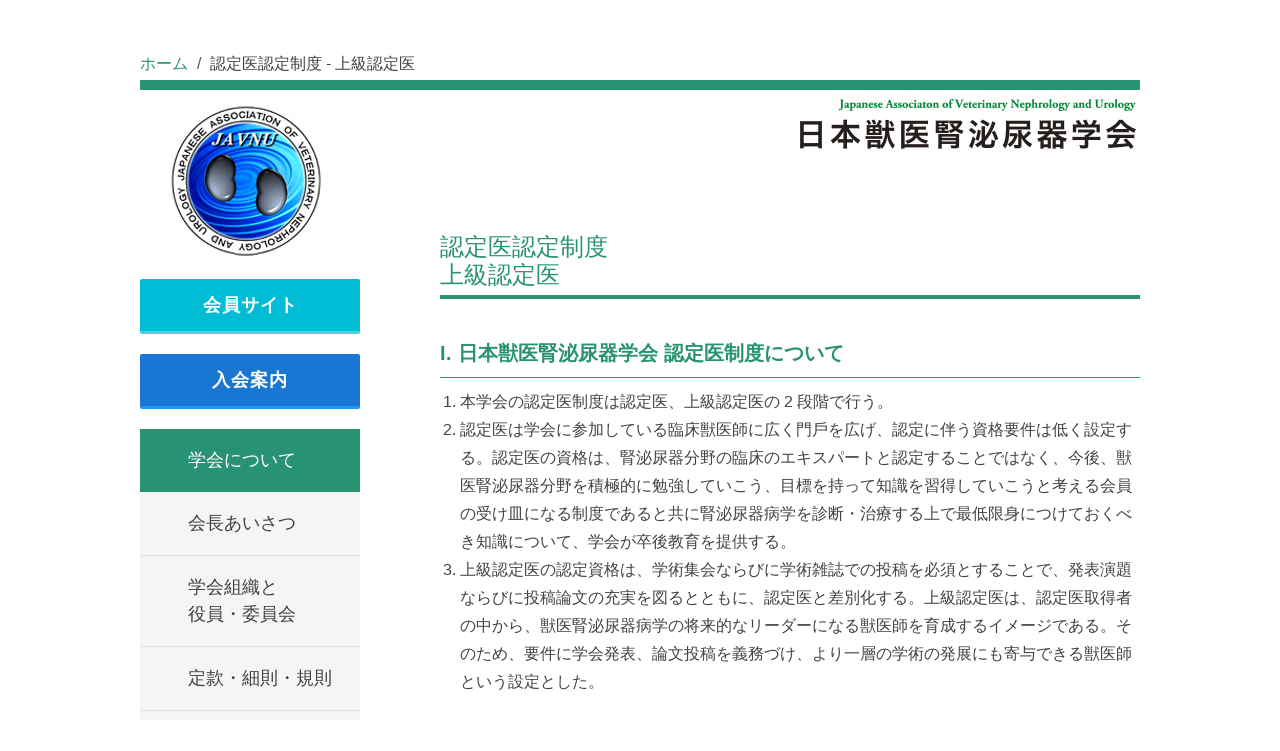

--- FILE ---
content_type: text/html
request_url: https://www.javnu.jp/nintei/advanced/
body_size: 4450
content:
<!DOCTYPE html>
<html lang="ja">
  <head>
    <meta charset="UTF-8" />
    <title>認定医認定制度 - 上級認定医 | 日本獣医腎泌尿器学会</title>
    <link href="../../favicon.ico" rel="shortcut icon" />
    <meta name="description" content="日本獣医腎泌尿器学会学術集会・総会" />
    <meta
      name="keywords"
      content="日本獣医腎泌尿器学会, JAVNU, 腎泌尿器, 認定医認定制度, 上級認定医"
    />
    <meta name="viewport" content="width=1200" />

    <link
      href="../../assets/css/yui-min.css"
      rel="stylesheet"
      type="text/css"
    />
    <link href="../../assets/css/style.css" rel="stylesheet" type="text/css" />
    <link href="../../assets/css/basic.css" rel="stylesheet" type="text/css" />
    <link
      href="../../assets/css/side_menu.css"
      rel="stylesheet"
      type="text/css"
    />
    <link
      rel="stylesheet"
      href="https://maxcdn.bootstrapcdn.com/font-awesome/4.5.0/css/font-awesome.min.css"
    />
    <script src="https://ajax.googleapis.com/ajax/libs/jquery/2.2.4/jquery.min.js"></script>
    <script src="../../assets/js/side_menu.js"></script>
    <script src="../../assets/js/jquery.smoothScroll.js"></script>
    <!-- inport template-->
    <script src="../../assets/js/template.js"></script>
    <!-- Analytics -->
    <script src="../../assets/js/analytics.js"></script>
  </head>

  <body>
    <!-- wrapper start -->
    <div id="wrapper">
      <div class="container">
        <div id="header">
          <ul
            itemscope
            itemtype="http://schema.org/BreadcrumbList"
            class="breadcrumb"
          >
            <li
              itemprop="itemListElement"
              itemscope
              itemtype="http://schema.org/ListItem"
            >
              <a itemprop="item" href="../../">ホーム</a>
              <meta itemprop="position" content="1" />
            </li>
            <li class="breadcrumb_active">認定医認定制度 - 上級認定医</li>
          </ul>
        </div>
        <!-- import side menu
          ================================================== -->
        <div id="sede-menu-area">
          <script>
            var dir = "../../";
            sidemenuInclude(dir);
          </script>
        </div>

        <div id="main-area">
          <div id="header-title">
            <script>
              var dir = "../../";
              headerInclude(dir);
            </script>
          </div>
          <div class="main margin-bottom120">
            <div class="meetings_list">
              <h1>認定医認定制度<br />上級認定医</h1>
              <div class="margin-top40">
                <h2>I. 日本獣医腎泌尿器学会 認定医制度について</h2>
                <ol class="list-decimal">
                  <li>
                    本学会の認定医制度は認定医、上級認定医の 2 段階で行う。
                  </li>
                  <li>
                    認定医は学会に参加している臨床獣医師に広く門戶を広げ、認定に伴う資格要件は低く設定する。認定医の資格は、腎泌尿器分野の臨床のエキスパートと認定することではなく、今後、獣医腎泌尿器分野を積極的に勉強していこう、目標を持って知識を習得していこうと考える会員の受け皿になる制度であると共に腎泌尿器病学を診断・治療する上で最低限身につけておくべき知識について、学会が卒後教育を提供する。
                  </li>
                  <li>
                    上級認定医の認定資格は、学術集会ならびに学術雑誌での投稿を必須とすることで、発表演題ならびに投稿論文の充実を図るとともに、認定医と差別化する。上級認定医は、認定医取得者の中から、獣医腎泌尿器病学の将来的なリーダーになる獣医師を育成するイメージである。そのため、要件に学会発表、論文投稿を義務づけ、より一層の学術の発展にも寄与できる獣医師という設定とした。
                  </li>
                </ol>
              </div>
              <div class="margin-top40">
                <h2>II. 日本獣医腎泌尿器学会 認定医認定要件（規定より抜粋）</h2>
                <h3>上級認定医の認定要件</h3>
                <ol class="list-decimal">
                  <li>認定医資格を有していること</li>
                  <li>上級認定医を申請する日から遡り、6年以上継続して学会の会員であること</li>
                  <li>上級認定医制度に参加後、本学会学術集会に3回以上参加していること</li>
                  <li>上級認定医制度に参加後、15 回以上の本学会認定講習会に参加していること</li>
                  <li>上級認定医制度に参加後、本学会学術集会にて口頭発表を1回以上行っていること</li>
                  <li>上級認定医制度に参加後、本学会学術誌<span class="superscript">＊</span>において筆頭著者（あるいは責任著者）として1報以上の論文発表を行っていること</li>
                  <li>別表の業績実績単位に基づいて、上級認定医制度に参加後、上級認定医を申請する日から遡って6年以内に業績実績単位を20単位以上取得していること</li>
                </ol>
              </div>

              <div class="margin-top40">
                <h3>上級認定医認定に必要な業績実績単位</h3>
                <table class="table-borderd">
                  <tr>
                    <td>必要単位数（認定医取得後）</td>
                    <td>20 単位</td>
                  </tr>
                  <tr>
                    <td>学術集会参加単位</td>
                    <td>3 単位以上（1 回の参加毎に 1 単位付与）</td>
                  </tr>
                  <tr>
                    <td>学会認定講習会への参加単位</td>
                    <td>15 単位以上（1 回の参加毎に 1 単位付与）</td>
                  </tr>
                  <tr>
                    <td>学術集会での発表単位（筆頭発表）</td>
                    <td>1 単位以上（発表 1 回につき 1 単位付与）</td>
                  </tr>
                  <tr>
                    <td>学会誌での論文発表単位（筆頭発表）</td>
                    <td>1 単位以上（発表 1 回につき 1 単位付与）</td>
                  </tr>
                </table>
                <p>
                  ＊論文発表については本学会学術誌に加えて日本獣医師会雑誌あるいは
                  PubMed 収載誌への発表でも良い
                </p>
              </div>

              <div class="margin-top40">
                <h2>上級認定医プログラムに関わる費用</h2>
                <table class="table-borderd table-nintei-fee">
                  <tr>
                    <td class="item">プログラム参加費</td>
                    <td class="fee">20,000 円</td>
                    <td class="description">
                      上級認定医プログラム参加申請の際に納付頂きます。
                    </td>
                  </tr>
                </table>
              </div>

              <div class="margin-top40">
                <h2>上級認定医プログラムの参加申請方法</h2>
                <h3>WEB申し込みの場合</h3>

                <div
                class="margin-top20"
                style="background: #ffd3d3; padding: 10px" >
             
                <p class="margin-5">
                  <span style="color: red;">認定医・上級認定医制度の新制度検討を開始しました。今後、プログラム参加中に試験制度の導入など、制度内容に変更が生じる可能性があります。それをご理解いただいた上で、プログラムへの参加をご検討ください。（2025年 4月 1日 追記）</span>
                </p>
              </div>

                <p class="margin-top20">
                  下記の書類をご用意の上、<a
                    href="https://www.javnu.jp/nintei-advanced-registration/"
                    target="_blank"
                    rel="noopener noreferrer"
                    >参加申請フォーム</a
                  >
                  よりお申込み下さい。
                </p>
                <p>【必要書類】</p>
                <ul class="list-std margin-left40">
                  <li>
                    顔写真（30 mm × 24 mm）：JPEG または PNGファイル
                    <div>
                      ※
                      スマートフォンで撮影した写真でもOKですが、本人がしっかり確認できる写真でお願いします。
                    </div>
                  </li>
                  <li>
                    上級認定医プログラム参加申請料（20,000 円）の納付書：JPEG
                    または PNGファイル
                    <div>※ 振込手数料はご負担ください。</div>
                  </li>
                </ul>
                <div
                  class="margin-top40"
                  style="background: #e8f7ff; padding: 20px 0"
                >
                  <a
                    class="btn-nintei bold"
                    href="https://www.javnu.jp/nintei-advanced-registration/"
                    target="_blank"
                    rel="noopener noreferrer"
                  >
                    上級認定医プログラムの参加申請フォーム
                  </a>
                </div>
                <div class="margin-top60">
                  <h3>郵送申し込みの場合</h3>
                  <p>下記の書類をご用意の上、事務局に郵送してください。</p>
                  <p>【必要書類】</p>
                  <ul class="list-std margin-left40">
                    <li>
                      上級認定医プログラム参加申請書（様式 2）
                      <div>
                        ※
                        <a
                          href="../../download/様式2.pdf"
                          target="_blank"
                          rel="noopener noreferrer"
                          >こちらからダウンロード</a
                        >してご利用下さい。
                      </div>
                    </li>
                    <li>顔写真（30 mm × 24 mm）</li>
                    <li>上級認定医プログラム参加申請料（20,000 円）の納付書</li>
                  </ul>
                </div>
                <div>
                  <h4>上級認定医制度参加料 納付先</h4>
                  <p>
                    三井住友銀行　志村支店　普通預金　口座番号 9788143<br />
                    日本獣医腎泌尿器学会（ニホンジユウイジンヒニヨウキガツカイ）
                  </p>
                </div>
                <div>
                  <h4>申請書類等送付先</h4>
                  <p>
                    〒113-0033 東京都文京区本郷四丁目16番6号　天翔オフィスビル 706-F<br/>
                     日本獣医腎泌尿器学会　認定審査委員会　宛<br/>
                    （認定医制度参加申請書在中と朱書きください。）
                  </p>
                </div>
                <div class="margin-top40">
                  <p class="color bold">
                    上級認定医プログラム参加申請書を事務局が受領後、審査を行い、承認されましたら、ご希望の住所に認定制度
                    参加証を送付いたします。
                  </p>
                </div>
              </div>

              <div class="margin-top80">
                <h2>上級認定医についてのFAQs</h2>
                <div class="margin-top40">
                  <a class="btn-nintei bold" href="./faq.html">
                    上級認定医についてのFAQs
                  </a>
                </div>
              </div>

              <div class="margin-top80">
                <h2>問い合わせ先</h2>
                <p>
                  〒113-0033　東京都文京区本郷四丁目16番6号　天翔オフィスビル 706-F<br />
                   TEL 03-6820-6146<br />
                   FAX 03-6820-6147<br />
                  e-mail：
                  <script type="text/javascript">
                    <!--
                    function converter(M) {
                      var str = "",
                        str_as = "";
                      for (var i = 0; i < M.length; i++) {
                        str_as = M.charCodeAt(i);
                        str += String.fromCharCode(str_as + 1);
                      }
                      return str;
                    }
                    var ad = converter(
                      String.fromCharCode(
                        104,
                        109,
                        101,
                        110,
                        63,
                        105,
                        96,
                        117,
                        109,
                        116
                      ) + String.fromCharCode(45, 105, 111)
                    );
                    document.write(
                      '<a href="mai' + "lto:" + ad + '">' + ad + "<\/a>"
                    );
                    //-->
                  </script>
                </p>
                <p>
                  （緊急以外のお問い合わせは、メールまたはFAX でお願いします。）
                </p>
              </div>
            </div>
            <div class="margin-top100">
              <a href="#wrapper">▲先頭へ戻る</a>
            </div>
          </div>
          <!-- main end -->
        </div>
      </div>
      <!-- container end -->
    </div>
    <!-- wrapper end -->

    <!-- footer -->
    <div id="footer">
      <p class="link-basic">
        事務局：〒113-0033　東京都文京区本郷四丁目16番6号　天翔オフィスビル 706-F<br>
        TEL 03-6820-6146　FAX 03-6820-6147　e-mail :
        <script>
          <!--
          function converter(M) {
            var str = "",
              str_as = "";
            for (var i = 0; i < M.length; i++) {
              str_as = M.charCodeAt(i);
              str += String.fromCharCode(str_as + 1);
            }
            return str;
          }
          var ad = converter(
            String.fromCharCode(
              104,
              109,
              101,
              110,
              63,
              105,
              96,
              117,
              109,
              116
            ) + String.fromCharCode(45, 105, 111)
          );
          document.write('<a href="mai' + "lto:" + ad + '">' + ad + "<\/a>");
          //-->
        </script>
      </p>
      <p class="font-size-80per">
        Copyright (C) <span id="currentYear"></span> Japanese Association of
        Veterinary Nephrology and Urology All Rights Reserved.
      </p>
      <script>
        document.addEventListener("DOMContentLoaded", function () {
          const currentYear = new Date().getFullYear();
          document.getElementById("currentYear").textContent = currentYear;
        });
      </script>
    </div>
    <!-- footer end -->
  </body>
</html>


--- FILE ---
content_type: text/html
request_url: https://www.javnu.jp/assets/side_menu.html
body_size: 1119
content:
<!-- side-menu -->
<div id="side-menu">
  <a href="{$root}">
    <img
      src="{$root}assets/img/logo_javnu.jpg"
      alt="JAVNUロゴ"
      class="side-menu-logo"
    />
  </a>

  <!-- <a href="{$root}meetings/12th.html">
    <img src="{$root}assets/img/javnu2019.png" alt="第12回 日本獣医腎泌尿器学会 学術集会・総会" />
  </a> -->
  <div class="margin-bottom20">
    <a
      class="btn-member-enter btn-block"
      href="https://www.javnu.jp/ezm/user/login"
    >
      会員サイト
    </a>
  </div>
  <div class="margin-bottom20">
    <a
      class="btn-member btn-block"
      href="https://www.javnu.jp/ezm/admission.html"
    >
      入会案内
    </a>
  </div>


  <div class="margin-bottom20">
    <ul class="cd-accordion-menu animated">
      <li class="has-children">
        <input type="checkbox" name="group-1" id="group-1" checked />
        <label for="group-1">学会について</label>
        <ul>
          <li><a href="{$root}greeting.html">会長あいさつ</a></li>
          <li>
            <a href="{$root}organization.html">学会組織と<br />役員・委員会</a>
          </li>
          <li><a href="{$root}bylaws.html">定款・細則・規則</a></li>
          <li><a href="{$root}secretariat.html">お問い合わせ</a></li>
        </ul>
      </li>
    </ul>
  </div>
  

  <div class="margin-bottom20">
    <ul class="cd-accordion-menu animated emphasis-menu">
      <li class="has-children">
        <input
          type="checkbox"
          name="group-certifiedphysician"
          id="group-certifiedphysician"
          checked
        />
        <label for="group-certifiedphysician">認定医認定制度</label>
        <ul>
          <li><a href="https://www.javnu.jp/certification/" target="_blank" rel="noopener noreferrer">認定医プログラムサイト</a></li>
        </ul>
  </div>


  <div>
    <ul class="cd-accordion-menu animated">
      <li class="has-children">
        <input type="checkbox" name="group-2" id="group-2" checked />
        <label for="group-2">学会活動</label>
        <ul>
          <li><a href="{$root}history.html">活動記録</a></li>
          <li><a href="{$root}meetings/">学術集会・総会</a></li>
          <li><a href="{$root}journals/">学会誌</a></li>
          <li><a href="{$root}award/list.html">アワード受賞者</a></li>
          <li class="has-children">
            <input
              type="checkbox"
              name="sub-group-1"
              id="sub-group-1"
              checked
            />
            <label for="sub-group-1" class="sub-group-color">継続教育</label>
            <ul>
              <li><a href="{$root}guideline/">ガイドライン</a></li>
            </ul>
          </li>
          <li>
            <a href="{$root}archives.html">これまでの<br />お知らせ</a>
          </li>
        </ul>
      </li>
      <!--  -->
      <!-- <li class="has-children"> -->
      <!--   <input type="checkbox" name="group-3" id="group-3" /> -->
      <!--   <label for="group-3">その他</label> -->
      <!--   <ul> -->
      <!--     <li><a href="#0">準備中</a></li> -->
      <!--   </ul> -->
      <!-- </li> -->
    </ul>
    <!-- cd-accordion-menu -->
  </div>
</div>
<!-- side-menu end -->


--- FILE ---
content_type: text/html
request_url: https://www.javnu.jp/assets/header.html
body_size: 109
content:
<div id="header03">
  <img alt="日本獣医腎泌尿器学会" src="{$root}assets/img/header.jpg" />
</div>


--- FILE ---
content_type: text/css
request_url: https://www.javnu.jp/assets/css/style.css
body_size: 4063
content:
html,body{font-size:62.5%;height:100%}body{margin:0;padding:0;font-size:1.6rem;line-height:175%;font-family:Arial,"ヒラギノ角ゴ Pro W3","Hiragino Kaku Gothic Pro",Osaka,"メイリオ",Meiryo,"ＭＳ Ｐゴシック","MS PGothic",sans-serif;color:#424242;-webkit-font-smoothing:antialiased;-moz-osx-font-smoothing:grayscale;font-feature-settings:"pkna"}h1{margin:10px 0 20px 0;padding:0 0 6px 0;font-size:2.4rem;font-weight:normal;color:#289372;border-bottom:4px solid #289372}h2{font-size:2rem;font-weight:bold;color:#289372;border-bottom:1px solid #289372;margin:10px 0 10px 0;padding:0 0 10px 0}h3{margin-bottom:8px;font-size:1.8rem;font-weight:bold;color:#289372}h4{padding:16px 0;font-size:1.6rem;font-weight:bold;color:#363636}p{font-size:1.6rem;line-height:170%}ul,ol{margin:0;padding:0}a{font-size:1.6rem;color:#289372}a:hover,a:focus{color:#4cab72;text-decoration:none}hr{margin-top:36px;margin-bottom:36px;border:0;border-top:1px solid #e0e0e0}.hr-dotted-hr{margin-top:12px;margin-bottom:12px;border:0;border-top:1px dotted #e0e0e0}table.table-borderd td{padding:8px;border:1px solid #424242}.btn{display:block;width:50%;margin:10px 0;padding:10px;border:none;border-radius:0;font-size:18px;font-weight:bold;-webkit-transition:all .3s ease-in-out;-moz-transition:all .3s ease-in-out;transition:all .3s ease-in-out}.btn-skin{color:#fff;background-color:#289372}.btn-skin:hover,.btn-skin:focus,.btn-skin:active,.btn-skin.active{color:#fff;opacity:.7}.btn-basic{padding:8px 20px;text-align:center;color:#fff;font-size:18px;letter-spacing:1px;background-color:#289372;border-bottom:3px solid #329f5e;cursor:pointer;border-right:none;border-left:none;border-top:none;border-radius:2px}.btn-basic:hover,.btn-basic:focus,.btn-basic:active,.btn-basic.active{text-decoration:none;color:#fff;background-color:#329f5e;border-color:#329f5e}.btn-link{display:inline-block;padding:8px 20px;text-align:center;color:#289372;font-size:18px;letter-spacing:1px;background-color:#fff;border:2px solid #289372;cursor:pointer;border-radius:4px;text-decoration:none}.btn-link :hover,.btn-link :focus,.btn-link :active,.btn-link .active{text-decoration:none;color:#329f5e}.btn-download{padding:12px 20px;text-align:center;color:#fff;font-size:18px;letter-spacing:1px;background-color:#039be5;border-bottom:3px solid #29b6f6;cursor:pointer;border-right:none;border-left:none;border-top:none;border-radius:2px;text-decoration:none}.btn-download:hover,.btn-download:focus,.btn-download:active,.btn-download.active{text-decoration:none;color:#fff;background-color:#29b6f6;border-color:#29b6f6}.btn-member-enter{padding:12px 20px;text-align:center;color:#fff;font-size:18px;font-weight:bold;letter-spacing:1px;background-color:#00bcd4;border-bottom:3px solid #4dd0e1;cursor:pointer;border-right:none;border-left:none;border-top:none;border-radius:2px;text-decoration:none}.btn-member-enter:hover,.btn-member-enter:focus,.btn-member-enter:active,.btn-member-enter.active{text-decoration:none;color:#fff;background-color:#4dd0e1;border-color:#4dd0e1}.btn-member{padding:12px 20px;text-align:center;color:#fff;font-size:18px;font-weight:bold;letter-spacing:1px;background-color:#1976d2;border-bottom:3px solid #2196f3;cursor:pointer;border-right:none;border-left:none;border-top:none;border-radius:2px;text-decoration:none}.btn-member:hover,.btn-member:focus,.btn-member:active,.btn-member.active{text-decoration:none;color:#fff;background-color:#2196f3;border-color:#2196f3}.btn-disabled{padding:12px 20px;text-align:center;color:#fff;font-size:18px;font-weight:bold;letter-spacing:1px;background-color:#bdbdbd;border-right:none;border-left:none;border-top:none;border-radius:2px;text-decoration:none}.header-alert{font-weight:bold;color:#c2185b;border-bottom:none}.alert{padding:10px;margin:20px 0;border:1px solid transparent;border-radius:4px}.alert-info{color:#004085;background-color:#cce5ff;border-color:#b8daff}.alert-emphasis{margin-bottom:20px;padding:2rem;border:3px solid #289372}.label{margin-bottom:6px;border:1px solid #f06292;display:inline-block;color:#fff;line-height:1;padding:2px 6px;border-radius:3px;font-size:80%}.label-sm{margin-bottom:6px;border:1px solid #f06292;display:inline-block;color:#fff;line-height:1;padding:2px 6px;border-radius:3px;font-size:60%}.label-new{background-color:#f06292}.list-std{list-style:disc}.list-circle li{position:relative;padding-left:2em;margin-bottom:.5em}.list-circle li:before{font-family:FontAwesome;content:"";left:1rem;position:absolute;top:0;color:#039be5}.list-circle ul li:before{font-family:FontAwesome;content:"";left:1rem;position:absolute;top:0;color:#039be5}.list-square li{position:relative;padding-left:2em;margin-bottom:.5em}.list-square li:before{font-family:FontAwesome;content:"";left:1rem;position:absolute;top:0;color:#039be5}.list-check-circle li{position:relative;padding-left:2em}.list-check-circle li:before{font-family:FontAwesome;content:"";left:1rem;position:absolute;top:0;color:#d81b60}.list-decimal{margin-left:2rem;margin-top:8px;list-style:decimal !important}.alert-notes{padding:16px;border:2px solid #d81b60}.alert-notes h2{color:#d81b60}#wrapper{width:1200px;margin:0 auto;min-height:100%;margin-bottom:-80px;background-color:white}#wrapper:after{content:"";display:block;height:80px}#header{height:80px;border-bottom:10px solid #289372;position:relative}#headerinner{text-indent:50px;padding-bottom:5px;position:absolute;bottom:0}#sede-menu-area{float:left;width:220px;margin-bottom:100px;margin-right:25px;height:auto}#main-area{float:right}.side-menu-logo{padding-left:15px}#header02{height:auto;margin-left:25px;padding:10px 0 0 0}#header03{text-align:right;height:58px;margin:0 0 80px 0;padding:5px 0 0 0}.container{width:1000px;padding-right:15px;padding-left:15px;margin-right:auto;margin-left:auto}.main{margin-top:25px;margin-bottom:40px;margin-left:25px;width:700px}#footer{height:80px;clear:both;padding:25px;background-color:#289372;color:#fff;text-align:center}#footer a{color:#fff}.breadcrumb{margin:0;padding:0;position:absolute;bottom:0px;height:30px}.breadcrumb li{display:inline;list-style:none}.breadcrumb li:after{content:"/";padding:0 5px;color:#555}.breadcrumb li:last-child:after{content:""}.breadcrumb li a{text-decoration:none;color:#289372}.breadcrumb li a:hover{text-decoration:underline}.breadcrumb .breadcrumb_active a{color:#424242;cursor:default}.breadcrumb .breadcrumb_active a:hover{text-decoration:none}.link-basic a:link{text-decoration:none;color:#404040;outline:none}.link-basic a:visited{text-decoration:none;color:#404040;outline:none}.link-basic a:hover{color:#4cab72}.link-attention a:link{color:#e6005c;outline:none}.link-attention a:visited{color:#e6005c;outline:none}.link-attention a:hover{color:#b8004a}.qanda_15th{margin-bottom:80px}.qanda_15th h1{position:relative;padding:.5em;background:#80d8ff;color:#1a237e;border:none;font-weight:bold}.qanda_15th h1::before{position:absolute;content:"";top:100%;left:0;border:none;border-bottom:solid 15px transparent;border-right:solid 20px rgb(149, 158, 155)}.accordion{margin-left:auto;margin-right:auto;margin-top:30px;max-width:100%;position:relative;width:100%}.accordion-title{color:#1a237e;cursor:pointer;font-size:16px;font-weight:bold;padding:10px 20px;padding-right:60px;padding-left:40px;text-indent:-40px}.accordion-content{display:none;padding:10px 20px;background:#f5f5f5}.accordion-content p{padding-left:50px;padding-bottom:16px;text-indent:-28px;font-size:16px;line-height:1.5}.initial{vertical-align:baseline;color:#1a237e;font-size:20px;font-weight:bold}.accordion-item .accordion-title{border-bottom:1px solid #289372}.accordion-item .accordion-content{border-bottom:1px solid #289372}.accordion-title{position:relative}.accordion-title::after{border-right:solid 2px #289372;border-top:solid 2px #289372;content:"";display:block;height:8px;position:absolute;right:25px;top:38%;transform:rotate(135deg);transition:transform .3s ease-in-out,top .3s ease-in-out;width:8px}.accordion-title.open::after{top:45%;transform:rotate(-45deg)}.infobox h3{font-size:2rem}.infoContents{margin:0 0 10px 0;padding:0 0 10px 0}.infobox-photos{margin-top:20px}.infobox-photos img{width:80%}.pagination{width:700px;list-style:none;display:flex;justify-content:center;align-items:center}.pagination li{margin-right:16px}.pagination li a{text-decoration:none;color:#289372}.page{padding:8px 16px;border:1px solid #289372}.active{background-color:#289372}.pagination .active a{color:#fff}.pagenation_block dl{border-bottom:solid 1px #289372}.photos_soukai{margin-top:20px;margin-bottom:60px}.law{text-align:justify}.meetings{width:600px;margin:25px 0 0 25px}p.greeting{text-align:justify;text-justify:distribute}.greetingPhoto{width:150px;float:right;margin-left:2rem;margin-bottom:10rem}.greetingPhotoNew{width:150px;float:right;margin-left:2rem;margin-bottom:2rem}table#program td{border-collapse:collapse;text-align:left;padding:0 2rem 0 0}td.title{font-weight:bold}.program{margin-left:4em;list-style:decimal}.infobox-table th{vertical-align:top}.infobox-table th{padding:4px 16px 4px 0px;font-weight:bold}.infobox-table td{padding:4px 0px}.infobox-table-time{vertical-align:top !important;padding:4px 16px 4px 0px !important;width:140px}.infobox-table ol{margin-left:40px;list-style:decimal}.LawList{list-style:decimal;margin-left:2.5rem}.LawListChaild{list-style:none;margin-left:2rem;text-indent:-2rem}ul.history{margin:0 25px 0 0;padding:0 0 10px 0;border-bottom:1px solid silver}ul.history li{line-height:180%;text-indent:2rem}.organization table{border-collapse:collapse;font-size:1.6rem}.organization td{text-align:left;padding:8px 2rem 8px 0}.col01{width:64px;font-weight:bold}.col02{width:64px;font-weight:bold;font-size:1.4rem}.col-name{width:100px}.col-type{width:180px}table.meeting{border-collapse:collapse;margin-top:10px;font-size:1.4rem;line-height:170%}table.meeting td{text-align:left;padding:5px 2rem 5px 0}.ippan{margin-top:10px;width:100%;border-collapse:collapse;font-size:1.2rem;line-height:150%}.ippan th{width:25%;padding:6px;text-align:center;vertical-align:top;color:#333;background-color:#eee;border:1px solid #b9b9b9}.ippan td{padding:6px;background-color:#fff;border:1px solid #b9b9b9}.admission-link{font-size:1.6rem;font-weight:bold;color:#262626;padding:20px 0 0 0}#adobe-link{margin:100px 0 0 0}.margin-top10{margin-top:10px}.download{color:#289372;font-weight:bold}.margin-top-bottom10{margin-top:10px;margin-bottom:10px}ol.post li{margin-left:2rem;margin-top:8px;list-style:decimal !important}ol.post li ol li{list-style:none !important}ol.list_parentheses-round{margin-left:2rem;text-indent:-3em;padding:0}ol.list_parentheses-round li{list-style-type:none;counter-increment:cnt}ol.list_parentheses-round li:before{display:marker;content:"（" counter(cnt) "）"}ol.list_parentheses{text-indent:1em}ol.list_parentheses li{list-style-type:none;counter-increment:cnt}ol.list_parentheses li:before{display:marker;content:"[" counter(cnt) "] ";margin-left:-2em}.buttons{height:80px}.journal{margin-bottom:120px}.journal h2{margin-bottom:0;padding:0;font-size:2.4rem;font-weight:bold;color:#289372;border-bottom:none}.journal h3{font-size:2rem;font-weight:bold;color:#212121;border-bottom:none}.journal-title-en{font-size:1.5rem;color:#289372}.journal-list{height:172px;padding:20px 20px 20px 0;border-bottom:1px solid #ddd}.journal-list-image img{float:left;border:1px solid #ddd}.journal-list-description{float:left;padding:10px 40px}.journal-list-publish{margin-bottom:20px;font-size:2rem}.journal-list-vol{font-size:2.4rem}.journal-outline{margin-bottom:120px}.journal-outline td{padding:8px 0}.journal-outline-header{padding-top:20px !important;padding-bottom:6px;line-height:1.4;font-weight:bold;color:#289372}.journal-outline-marker{width:20px;vertical-align:top;line-height:1.5;color:#880e4f;border-bottom:1px solid #ddd}.journal-outline-title{width:520px;vertical-align:top;line-height:1.5;font-weight:bold;border-bottom:1px solid #ddd}.journal-outline-author{width:100px;vertical-align:middle;line-height:1.5;text-align:right;border-bottom:1px solid #ddd}.journal-outline-author-long{text-align:right;border-bottom:1px solid #ddd}.journal-info{margin-bottom:20px;padding:2rem;width:680px;background-color:#eef8f2;border:3px solid #289372;border-radius:4px}.journal-info p{font-size:1.4rem;color:#289372}.journal-number{width:60px;text-align:right;border-bottom:1px solid #ddd}.journal-outline-en{margin-bottom:120px}.journal-outline-en td{padding:6px 0}.journal-outline-marker-en{width:20px;vertical-align:top;line-height:1.2;color:#880e4f;border-bottom:none}.journal-outline-title-en{width:460px;vertical-align:top;line-height:1.2;font-weight:bold;border-bottom:none}.journal-outline-author-en{width:180px;vertical-align:middle;line-height:1.2;text-align:right;border-bottom:1px solid #ddd}.guideline-list{padding:20px 20px 20px 0px;border-bottom:1px solid #ddd}.guideline-link{text-decoration:none}.guideline-title{font-size:2.2rem}.award-list-title{margin-bottom:40px;text-align:center}.award-badge{margin:0 auto;text-align:center}.award-list h2{text-align:center;font-weight:bold;font-size:2.2rem;border:none}.award-list-label{margin:20px 0;text-align:center}.award-list table{width:100%;font-size:1.8rem;line-height:1.75}.award-list table td{padding:8px}.award-list-item{width:140px;text-align:center;font-weight:bold}.ippan_moushikomi{margin:40px 25px 80px}.ippan_moushikomi>a{display:inline-block;text-align:center;margin:0 25px}.meetings_list table{width:100%}.meetings_list td{padding:8px 0}.outline-meeting table{width:100%;line-height:1.75}.meetings_program table{width:100%;line-height:1.75}.meetings_program td{border-top:1px dotted #bdbdbd}.meetings_program td{padding:8px 0}.meetings_program_date{font-weight:bold;border-top:0px !important;border-bottom:1px solid #bdbdbd}.meetings_program_date td{padding-top:40px}.meetings_program_time{width:180px;vertical-align:top}.meetings_program_num{text-align:right}.meetings_program_Sponsorship{text-align:right;border-top:0px !important}.meetings_program_border_none{border-top:none !important}.table-fee{border:1px solid #ddd}.table-fee td{padding:8px;border:1px solid #ddd}.table-fee tr{border-top:1px solid #ddd}.btn-nintei{display:block;margin:0 20px;padding:12px 20px;text-align:center;color:#fff;font-size:18px;letter-spacing:1px;background-color:#039be5;border-bottom:3px solid #29b6f6;cursor:pointer;border-right:none;border-left:none;border-top:none;border-radius:8px;text-decoration:none}.btn-nintei:hover,.btn-nintei:focus,.btn-nintei:active,.btn-nintei.active{text-decoration:none;color:#fff;background-color:#29b6f6;border-color:#29b6f6}table.table-nintei-fee td.item{width:180px}table.table-nintei-fee td.fee{width:80px;text-align:center}.faq-box{padding:20px 0;margin:0 0 40px}.question{margin-top:-16px;margin-bottom:48px;margin-left:40px;position:relative;padding:2px 5px 2px 12px;line-height:1.4;font-size:14px !important;font-weight:bold;color:#fb8c00;border-bottom:none}.question:before{font-size:24px;font-weight:bold;content:"Q";line-height:42px;position:absolute;padding:0em;color:white;background:#fb8c00;width:42px;text-align:center;height:42px;line-height:42px;left:-1.8em;-moz-transform:translateY(-20%);-webkit-transform:translateY(-20%);-ms-transform:translateY(-20%);transform:translateY(-20%);border-radius:20%;box-shadow:1px 1px 2px rgba(0, 0, 0, 0.29)}.answer{margin-top:-16px;margin-left:40px;position:relative;padding:2px 5px 2px 12px;line-height:1.4;font-size:14px !important;font-weight:bold;color:#289372;border-bottom:none}.answer:before{font-size:24px;font-weight:bold;content:"A";display:inline-block;line-height:42px;position:absolute;padding:0em;color:white;background:#289372;width:42px;text-align:center;height:42px;line-height:42px;left:-1.8em;-moz-transform:translateY(-20%);-webkit-transform:translateY(-20%);-ms-transform:translateY(-20%);transform:translateY(-20%);border-radius:20%;box-shadow:1px 1px 2px rgba(0, 0, 0, 0.29)}.list-index li a{font-size:2.2rem;text-decoration:none}.banner_nintei img{width:701px}@media print{.content-print{margin:0 !important;padding:0 !important}body{zoom:80%}.main{font-size:1.8rem}}@media print{.no-print{display:none}}.fs70{font-size:70%}.fs80{font-size:80%}.fs90{font-size:90%}.fs110{font-size:110%}.fs120{font-size:120%}.flex{display:-ms-flex;display:-webkit-flex;display:flex;-ms-flex-wrap:wrap;-webkit-flex-wrap:wrap;flex-wrap:wrap;align-items:flex-start}.vimeo{position:relative;height:0;padding:0 0 56.25%;overflow:hidden}.vimeo iframe{position:absolute;top:0;right:0;width:100%;height:100%}.ondemand{margin-top:30px}.ondemand h3{padding-top:1em;font-size:16px;color:initial}.ondemand p.download{margin-top:1em;text-align:center}.ondemand p.download a{display:inline-block;padding:.4em 1em .3em;text-decoration:none;color:#289372;background-color:#fff;border:2px solid #289372;border-radius:4px}.ondemand p.download a:hover{color:#fff;background-color:#289372}.ondemand+.ondemand{margin-top:100px}.board__wrap{justify-content:space-between}.board__wrap ol{width:70%}.board__wrap .board{width:20%}.board__wrap .board img{width:100%}


--- FILE ---
content_type: text/css
request_url: https://www.javnu.jp/assets/css/basic.css
body_size: 706
content:
@charset "utf-8";
.color {
  color: #289372;
}

/* Font size
-------------------------------------------------- */
.font-size-140per {
  font-size: 140%;
}
.font-size-120per {
  font-size: 120%;
}
.font-size-110per {
  font-size: 110%;
}
.font-size-90per {
  font-size: 90%;
}
.font-size-80per {
  font-size: 80%;
}
.font-size-70per {
  font-size: 70%;
}
.font-size-60per {
  font-size: 60%;
}
.font-size-50per {
  font-size: 50%;
}
.font-size-40per {
  font-size: 40%;
}

/* Font style
-------------------------------------------------- */
.nomal {
  font-weight: normal;
}
.bold {
  font-weight: bold;
}
.bold-under-line {
  font-weight: bold;
  text-decoration: underline;
}
.italic {
  font-style: italic;
}
.subscript {
  vertical-align: sub;
  font-size: 50%;
}
.superscript {
  vertical-align: super;
  font-size: 50%;
}
/* Text style
-------------------------------------------------- */
.text-align-right {
  text-align: right;
}
.text-align-left {
  text-align: left;
}
.center {
  text-align: center;
}
.text-indent1 {
  text-indent: 1em;
}
.text-indent1_5 {
  text-indent: 1.5em;
}

.btn-block {
  display: block;
}

/* Margins
-------------------------------------------------- */
.margin-top10 {
  margin-top: 10px;
}
.margin-top20 {
  margin-top: 20px;
}
.margin-top30 {
  margin-top: 30px;
}
.margin-top40 {
  margin-top: 40px;
}
.margin-top50 {
  margin-top: 50px;
}
.margin-top60 {
  margin-top: 60px;
}
.margin-top70 {
  margin-top: 70px;
}
.margin-top80 {
  margin-top: 80px;
}
.margin-top90 {
  margin-top: 90px;
}
.margin-top100 {
  margin-top: 100px;
}
.margin-top110 {
  margin-top: 110px;
}
.margin-top120 {
  margin-top: 120px;
}
.margin-bottom10 {
  margin-bottom: 10px;
}
.margin-bottom20 {
  margin-bottom: 20px;
}
.margin-bottom30 {
  margin-bottom: 30px;
}
.margin-bottom40 {
  margin-bottom: 40px;
}
.margin-bottom50 {
  margin-bottom: 50px;
}
.margin-bottom60 {
  margin-bottom: 60px;
}
.margin-bottom70 {
  margin-bottom: 70px;
}
.margin-bottom80 {
  margin-bottom: 80px;
}
.margin-bottom90 {
  margin-bottom: 90px;
}
.margin-bottom100 {
  margin-bottom: 100px;
}
.margin-bottom110 {
  margin-bottom: 110px;
}
.margin-bottom120 {
  margin-bottom: 120px;
}
.margin-left20 {
  margin-left: 20px;
}
.margin-left40 {
  margin-left: 40px;
}

/* Paddingss
-------------------------------------------------- */
.padding-top10 {
  padding-top: 10px;
}
.padding-top20 {
  padding-top: 20px;
}
.padding-top30 {
  padding-top: 30px;
}
.padding-top40 {
  padding-top: 40px;
}
.padding-top50 {
  padding-top: 50px;
}
.padding-top60 {
  padding-top: 60px;
}
.padding-top70 {
  padding-top: 70px;
}
.padding-top80 {
  padding-top: 80px;
}
.padding-top90 {
  padding-top: 90px;
}
.padding-top100 {
  padding-top: 100px;
}
.padding-top110 {
  padding-top: 110px;
}
.padding-top120 {
  padding-top: 120px;
}
.padding-bottom10 {
  padding-bottom: 10px;
}
.padding-bottom20 {
  padding-bottom: 20px;
}
.padding-bottom30 {
  padding-bottom: 30px;
}
.padding-bottom40 {
  padding-bottom: 40px;
}
.padding-bottom50 {
  padding-bottom: 50px;
}
.padding-bottom60 {
  padding-bottom: 60px;
}
.padding-bottom70 {
  padding-bottom: 70px;
}
.padding-bottom80 {
  padding-bottom: 80px;
}
.padding-bottom90 {
  padding-bottom: 90px;
}
.padding-bottom100 {
  padding-bottom: 100px;
}
.padding-bottom110 {
  padding-bottom: 110px;
}
.padding-bottom120 {
  padding-bottom: 120px;
}
.padding-left10 {
  padding-left: 10px;
}
.padding-left40 {
  padding-left: 40px;
}
.padding-left-right0 {
  padding-left: 0px;
  padding-right: 0px;
}


--- FILE ---
content_type: text/css
request_url: https://www.javnu.jp/assets/css/side_menu.css
body_size: 1034
content:
/* --------------------------------

Primary style

-------------------------------- */

*::before {
  box-sizing: border-box;
}

input {
  font-family: "Jaldi", sans-serif;
  font-size: 1.6rem;
}

/* --------------------------------

Main Components

-------------------------------- */

.cd-accordion-menu a {
  /* color: #a0f6aa; */
  text-decoration: none;
}

.cd-accordion-menu {
  width: 220px;
}

.cd-accordion-menu ul {
  /* by default hide all sub menus */
  display: none;
}

.cd-accordion-menu li {
  -webkit-user-select: none;
  -moz-user-select: none;
  -ms-user-select: none;
  user-select: none;
}

.cd-accordion-menu input[type="checkbox"] {
  /* hide native checkbox */
  position: absolute;
  opacity: 0;
}

.cd-accordion-menu label,
.cd-accordion-menu a {
  position: relative;
  display: block;
  padding: 18px 18px 18px 48px;
  background: #289372;
  color: #ffffff;
  font-size: 1.8rem;
  line-height: 1.5;
}

.cd-accordion-menu a {
  color: #404040;
}

.cd-accordion-menu label::before {
  /* icons */
  content: "";
  display: inline-block;
  width: 16px;
  height: 16px;
  position: absolute;
  top: 50%;
  -webkit-transform: translateY(-50%);
  -moz-transform: translateY(-50%);
  -ms-transform: translateY(-50%);
  -o-transform: translateY(-50%);
  transform: translateY(-50%);
}

.cd-accordion-menu label {
  cursor: pointer;
}

.cd-accordion-menu label::before,
.cd-accordion-menu label::after {
  background-image: url(../img/cd-icons.svg);
  background-repeat: no-repeat;
}

.cd-accordion-menu label::before {
  /* arrow icon */
  left: 18px;
  background-position: 0 0;
  -webkit-transform: translateY(-50%) rotate(-90deg);
  -moz-transform: translateY(-50%) rotate(-90deg);
  -ms-transform: translateY(-50%) rotate(-90deg);
  -o-transform: translateY(-50%) rotate(-90deg);
  transform: translateY(-50%) rotate(-90deg);
}

.cd-accordion-menu label::after {
  background-position: -16px 0;
}

.cd-accordion-menu input[type="checkbox"]:checked + label::before {
  /* rotate arrow */
  -webkit-transform: translateY(-50%);
  -moz-transform: translateY(-50%);
  -ms-transform: translateY(-50%);
  -o-transform: translateY(-50%);
  transform: translateY(-50%);
}

.cd-accordion-menu input[type="checkbox"]:checked + label::after {
  /* show open folder icon if item is checked */
  background-position: -32px 0;
}

.cd-accordion-menu input[type="checkbox"]:checked + label + ul,
.cd-accordion-menu input[type="checkbox"]:checked + label:nth-of-type(n) + ul {
  /* use label:nth-of-type(n) to fix a bug on safari (<= 8.0.8) with multiple adjacent-sibling selectors*/
  /* show children when item is checked */
  display: block;
}

.cd-accordion-menu ul label,
.cd-accordion-menu ul a {
  background: #f5f5f5;
  border-bottom: 1px solid #dddd;
  padding-left: 48px;
}

.no-touch .cd-accordion-menu ul label:hover,
.no-touch .cd-accordion-menu ul a:hover {
  background: #fff;
  color: #289372;
}

.cd-accordion-menu.animated label::before {
  /* this class is used if you're using jquery to animate the accordion */
  -webkit-transition: -webkit-transform 0.3s;
  -moz-transition: -moz-transform 0.3s;
  transition: transform 0.3s;
}

.cd-accordion-menu label:hover {
  background: #289372;
}

.cd-accordion-menu a:hover {
  color: #289372;
}

.sub-group-color {
  color: #404040 !important;
}

.sub-group-color:hover {
  background: #f5f5f5 !important;
  color: #289372 !important;
}
.emphasis-menu label {
  background: #1976d2 !important;
  font-weight: bold;
}
.emphasis-menu label:hover,
.emphasis-menu label:focus,
.emphasis-menu label:active {
  background: #2196f3 !important;
}


--- FILE ---
content_type: application/x-javascript
request_url: https://www.javnu.jp/assets/js/template.js
body_size: 962
content:
var sidemenuhtml = "assets/side_menu.html";

function sidemenuInclude(directory) {
  $.ajax({
    type: "get",
    url: directory + sidemenuhtml,
    dataType: "html",
    success: function (data) {
      data = data.replace(/\{\$root\}/g, directory);
      $("#sede-menu-area").append(data);
    },
  });
}

var headerhtml = "assets/header.html";

function headerInclude(directory) {
  $.ajax({
    type: "get",
    url: directory + headerhtml,
    dataType: "html",
    success: function (data) {
      data = data.replace(/\{\$root\}/g, directory);
      $("#header-title").append(data);
    },
  });
}
// var sidemenutophtml = 'assets/side_menu_top.html';
//
// function sidemenutopInclude(directory){
//   $.ajax({
//     type: 'get',
//     url: directory + sidemenutophtml,
//     dataType: 'html',
//     success: function(data) {
//       data = data.replace(/\{\$root\}/g, directory);
//       $("#sede-menu-area").append(data);
//     }
//   });
// }


--- FILE ---
content_type: application/x-javascript
request_url: https://www.javnu.jp/assets/js/side_menu.js
body_size: 569
content:
jQuery(document).ready(function(){
	var accordionsMenu = $('.cd-accordion-menu');

	if( accordionsMenu.length > 0 ) {
		
		accordionsMenu.each(function(){
			var accordion = $(this);
			//detect change in the input[type="checkbox"] value
			accordion.on('change', 'input[type="checkbox"]', function(){
				var checkbox = $(this);
				console.log(checkbox.prop('checked'));
				( checkbox.prop('checked') ) ? checkbox.siblings('ul').attr('style', 'display:none;').slideDown(300) : checkbox.siblings('ul').attr('style', 'display:block;').slideUp(300);
			});
		});
	}
});

--- FILE ---
content_type: text/plain
request_url: https://www.google-analytics.com/j/collect?v=1&_v=j102&a=967204581&t=pageview&_s=1&dl=https%3A%2F%2Fwww.javnu.jp%2Fnintei%2Fadvanced%2F&ul=en-us%40posix&dt=%E8%AA%8D%E5%AE%9A%E5%8C%BB%E8%AA%8D%E5%AE%9A%E5%88%B6%E5%BA%A6%20-%20%E4%B8%8A%E7%B4%9A%E8%AA%8D%E5%AE%9A%E5%8C%BB%20%7C%20%E6%97%A5%E6%9C%AC%E7%8D%A3%E5%8C%BB%E8%85%8E%E6%B3%8C%E5%B0%BF%E5%99%A8%E5%AD%A6%E4%BC%9A&sr=1280x720&vp=1280x720&_u=IEBAAEABAAAAACAAI~&jid=2125936292&gjid=1382201386&cid=1449719552.1764560404&tid=UA-77457541-1&_gid=491912230.1764560404&_r=1&_slc=1&z=868104851
body_size: -448
content:
2,cG-ZWW6P2KGSQ